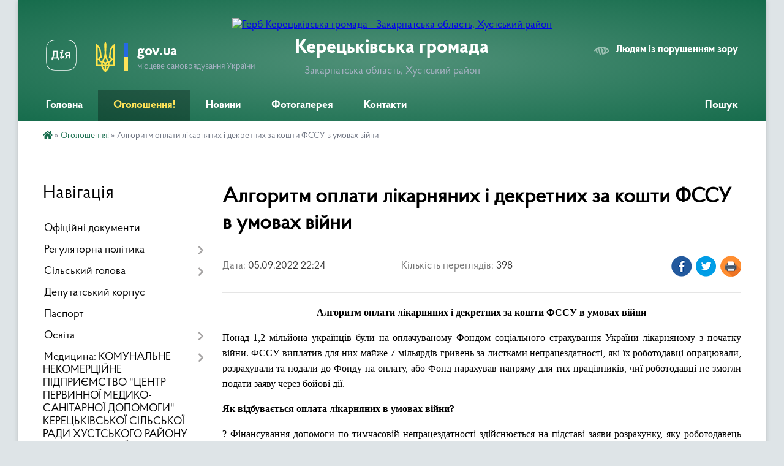

--- FILE ---
content_type: text/html; charset=UTF-8
request_url: https://kereckivska-gromada.gov.ua/news/1662405906/
body_size: 22080
content:
<!DOCTYPE html>
<html lang="uk">
<head>
	<!--[if IE]><meta http-equiv="X-UA-Compatible" content="IE=edge"><![endif]-->
	<meta charset="utf-8">
	<meta name="viewport" content="width=device-width, initial-scale=1">
	<!--[if IE]><script>
		document.createElement('header');
		document.createElement('nav');
		document.createElement('main');
		document.createElement('section');
		document.createElement('article');
		document.createElement('aside');
		document.createElement('footer');
		document.createElement('figure');
		document.createElement('figcaption');
	</script><![endif]-->
	<title>Алгоритм оплати лікарняних і декретних за кошти ФССУ в умовах війни | Керецьківська громада</title>
	<meta name="description" content="Алгоритм оплати лікарняних і декретних за кошти ФССУ в умовах війни. . Понад 1,2 мільйона українців були на оплачуваному Фондом соціального страхування України лікарняному з початку війни. ФССУ виплатив для них майже 7 мільярдів гривень за ">
	<meta name="keywords" content="Алгоритм, оплати, лікарняних, і, декретних, за, кошти, ФССУ, в, умовах, війни, |, Керецьківська, громада">

	
		<meta property="og:image" content="https://rada.info/upload/users_files/04351512/78b4283b1f9f68643350bb1781b98364.jpg">
	<meta property="og:image:width" content="307">
	<meta property="og:image:height" content="164">
			<meta property="og:title" content="Алгоритм оплати лікарняних і декретних за кошти ФССУ в умовах війни">
			<meta property="og:description" content="Алгоритм оплати лікарняних і декретних за кошти ФССУ в умовах війни">
			<meta property="og:type" content="article">
	<meta property="og:url" content="https://kereckivska-gromada.gov.ua/news/1662405906/">
		
		<link rel="apple-touch-icon" sizes="57x57" href="https://gromada.org.ua/apple-icon-57x57.png">
	<link rel="apple-touch-icon" sizes="60x60" href="https://gromada.org.ua/apple-icon-60x60.png">
	<link rel="apple-touch-icon" sizes="72x72" href="https://gromada.org.ua/apple-icon-72x72.png">
	<link rel="apple-touch-icon" sizes="76x76" href="https://gromada.org.ua/apple-icon-76x76.png">
	<link rel="apple-touch-icon" sizes="114x114" href="https://gromada.org.ua/apple-icon-114x114.png">
	<link rel="apple-touch-icon" sizes="120x120" href="https://gromada.org.ua/apple-icon-120x120.png">
	<link rel="apple-touch-icon" sizes="144x144" href="https://gromada.org.ua/apple-icon-144x144.png">
	<link rel="apple-touch-icon" sizes="152x152" href="https://gromada.org.ua/apple-icon-152x152.png">
	<link rel="apple-touch-icon" sizes="180x180" href="https://gromada.org.ua/apple-icon-180x180.png">
	<link rel="icon" type="image/png" sizes="192x192"  href="https://gromada.org.ua/android-icon-192x192.png">
	<link rel="icon" type="image/png" sizes="32x32" href="https://gromada.org.ua/favicon-32x32.png">
	<link rel="icon" type="image/png" sizes="96x96" href="https://gromada.org.ua/favicon-96x96.png">
	<link rel="icon" type="image/png" sizes="16x16" href="https://gromada.org.ua/favicon-16x16.png">
	<link rel="manifest" href="https://gromada.org.ua/manifest.json">
	<meta name="msapplication-TileColor" content="#ffffff">
	<meta name="msapplication-TileImage" content="https://gromada.org.ua/ms-icon-144x144.png">
	<meta name="theme-color" content="#ffffff">
	
	
		<meta name="robots" content="">
	
    <link rel="preload" href="https://cdnjs.cloudflare.com/ajax/libs/font-awesome/5.9.0/css/all.min.css" as="style">
	<link rel="stylesheet" href="https://cdnjs.cloudflare.com/ajax/libs/font-awesome/5.9.0/css/all.min.css" integrity="sha512-q3eWabyZPc1XTCmF+8/LuE1ozpg5xxn7iO89yfSOd5/oKvyqLngoNGsx8jq92Y8eXJ/IRxQbEC+FGSYxtk2oiw==" crossorigin="anonymous" referrerpolicy="no-referrer" />

    <link rel="preload" href="//gromada.org.ua/themes/km2/css/styles_vip.css?v=3.34" as="style">
	<link rel="stylesheet" href="//gromada.org.ua/themes/km2/css/styles_vip.css?v=3.34">
	<link rel="stylesheet" href="//gromada.org.ua/themes/km2/css/77182/theme_vip.css?v=1768912629">
	
		<!--[if lt IE 9]>
	<script src="https://oss.maxcdn.com/html5shiv/3.7.2/html5shiv.min.js"></script>
	<script src="https://oss.maxcdn.com/respond/1.4.2/respond.min.js"></script>
	<![endif]-->
	<!--[if gte IE 9]>
	<style type="text/css">
		.gradient { filter: none; }
	</style>
	<![endif]-->

</head>
<body class="">

	<a href="#top_menu" class="skip-link link" aria-label="Перейти до головного меню (Alt+1)" accesskey="1">Перейти до головного меню (Alt+1)</a>
	<a href="#left_menu" class="skip-link link" aria-label="Перейти до бічного меню (Alt+2)" accesskey="2">Перейти до бічного меню (Alt+2)</a>
    <a href="#main_content" class="skip-link link" aria-label="Перейти до головного вмісту (Alt+3)" accesskey="3">Перейти до текстового вмісту (Alt+3)</a>




	
	<div class="wrap">
		
		<header>
			<div class="header_wrap">
				<div class="logo">
					<a href="https://kereckivska-gromada.gov.ua/" id="logo" class="form_2">
						<img src="https://rada.info/upload/users_files/04351512/gerb/C-E.png" alt="Герб Керецьківська громада - Закарпатська область, Хустський район">
					</a>
				</div>
				<div class="title">
					<div class="slogan_1">Керецьківська громада</div>
					<div class="slogan_2">Закарпатська область, Хустський район</div>
				</div>
				<div class="gov_ua_block">
					<a class="diia" href="https://diia.gov.ua/" target="_blank" rel="nofollow" title="Державні послуги онлайн"><img src="//gromada.org.ua/themes/km2/img/diia.png" alt="Логотип Diia"></a>
					<img src="//gromada.org.ua/themes/km2/img/gerb.svg" class="gerb" alt="Герб України">
					<span class="devider"></span>
					<div class="title">
						<b>gov.ua</b>
						<span>місцеве самоврядування України</span>
					</div>
				</div>
								<div class="alt_link">
					<a href="#" rel="nofollow" title="Режим високої контастності" onclick="return set_special('4e2541d083764f683ea09bbe06d1731f8c033891');">Людям із порушенням зору</a>
				</div>
								
				<section class="top_nav">
					<nav class="main_menu" id="top_menu">
						<ul>
														<li class=" has-sub">
								<a href="https://kereckivska-gromada.gov.ua/main/"><span>Головна</span></a>
																<button onclick="return show_next_level(this);" aria-label="Показати підменю"></button>
																								<ul>
																		<li>
										<a href="https://kereckivska-gromada.gov.ua/istoriya-gromadi-09-12-17-11-03-2020/">Історія громади</a>
																													</li>
																										</ul>
															</li>
														<li class="active has-sub">
								<a href="https://kereckivska-gromada.gov.ua/ogoloshennya-20-24-52-10-03-2020/"><span>Оголошення!</span></a>
																<button onclick="return show_next_level(this);" aria-label="Показати підменю"></button>
																								<ul>
																		<li class="has-sub">
										<a href="https://kereckivska-gromada.gov.ua/ogoloshennya-konkurs-na-orendu-majna-komunalnoi-vlasnosti-20-28-35-10-03-2020/">Оголошення "конкурс на оренду майна комунальної власності"</a>
																				<button onclick="return show_next_level(this);" aria-label="Показати підменю"></button>
																														<ul>
																						<li>
												<a href="https://kereckivska-gromada.gov.ua/obgruntuvannya-tehnichnih-ta-yakisnih-harakteristik-predmeta-zakupivli-rozmiru-bjudzhetnogo-priznachennya-ochikuvanoi-vartosti-predmeta-zaku-17-13-39-28-04-2023/">Обґрунтування технічних та якісних характеристик предмета закупівлі, розміру бюджетного призначення, очікуваної вартості предмета закупівлі</a>
											</li>
																																</ul>
																			</li>
																		<li>
										<a href="https://kereckivska-gromada.gov.ua/pracya-nepovnolitnih-scho-neobhidno-znati-pri-vlashtuvanni-na-robotu-13-53-32-14-06-2023/">Праця неповнолітніх: що необхідно знати при влаштуванні на роботу</a>
																													</li>
																		<li>
										<a href="https://kereckivska-gromada.gov.ua/obgruntuvannya-zakupivli-dk-021620156091200006-gazove-palivo-prirodnij-gaz-na-pidstavi-punktu-6-punktu-13-osoblivostej-10-08-45-15-09-2023/">Обґрунтування закупівлі ДК 02162015609120000-6 Газове паливо (природний газ) на підставі пункту 6 пункту 13 Особливостей</a>
																													</li>
																		<li>
										<a href="https://kereckivska-gromada.gov.ua/ogoloshennya-11-10-53-30-05-2023/">Оголошення!</a>
																													</li>
																		<li>
										<a href="https://kereckivska-gromada.gov.ua/ogoloshennya-11-13-23-30-05-2023/">Оголошення!</a>
																													</li>
																										</ul>
															</li>
														<li class=" has-sub">
								<a href="https://kereckivska-gromada.gov.ua/news/"><span>Новини</span></a>
																<button onclick="return show_next_level(this);" aria-label="Показати підменю"></button>
																								<ul>
																		<li>
										<a href="https://kereckivska-gromada.gov.ua/istorichni-fakti-gromadi-13-45-29-10-03-2020/">Історичні факти громади</a>
																													</li>
																		<li>
										<a href="https://kereckivska-gromada.gov.ua/produkciya-yaka-pidpadae-pid-diju-tehnichnogo-reglamentu-zasobiv-individualnogo-zahistu-ta-tehnichnogo-reglamentu-liftiv-ta-komponentiv-bezp-14-02-59-14-06-2023/">Продукція, яка підпадає під дію Технічного регламенту засобів індивідуального захисту та Технічного регламенту ліфтів та компонентів безпеки для ліфтів</a>
																													</li>
																										</ul>
															</li>
														<li class="">
								<a href="https://kereckivska-gromada.gov.ua/photo/"><span>Фотогалерея</span></a>
																							</li>
														<li class="">
								<a href="https://kereckivska-gromada.gov.ua/feedback/"><span>Контакти</span></a>
																							</li>
																				</ul>
					</nav>
					&nbsp;
					<button class="menu-button" id="open-button"><i class="fas fa-bars"></i> Меню сайту</button>
					<a href="https://kereckivska-gromada.gov.ua/search/" rel="nofollow" class="search_button">Пошук</a>
				</section>
				
			</div>
		</header>
				
		<section class="bread_crumbs">
		<div xmlns:v="http://rdf.data-vocabulary.org/#"><a href="https://kereckivska-gromada.gov.ua/" title="Головна сторінка"><i class="fas fa-home"></i></a> &raquo; <a href="https://kereckivska-gromada.gov.ua/ogoloshennya-20-24-52-10-03-2020/" aria-current="page">Оголошення!</a>  &raquo; <span>Алгоритм оплати лікарняних і декретних за кошти ФССУ в умовах війни</span></div>
	</section>
	
	<section class="center_block">
		<div class="row">
			<div class="grid-25 fr">
				<aside>
				
									
										<div class="sidebar_title">Навігація</div>
										
					<nav class="sidebar_menu" id="left_menu">
						<ul>
														<li class="">
								<a href="https://kereckivska-gromada.gov.ua/docs/"><span>Офіційні документи</span></a>
																							</li>
														<li class=" has-sub">
								<a href="https://kereckivska-gromada.gov.ua/regulyatorna-politika-15-06-55-05-06-2020/"><span>Регуляторна політика</span></a>
																<button onclick="return show_next_level(this);" aria-label="Показати підменю"></button>
																								<ul>
																		<li class="">
										<a href="https://kereckivska-gromada.gov.ua/povidomlennya-pro-opriljudnennya-proektu-regulyatornogo-akturishennya-kereckivskoi-silskoi-radi-pro-vstanovlennya-stavok-zemelnogo-podatku-n-00-15-26-/"><span>ПОВІДОМЛЕННЯ ПРО ОПРИЛЮДНЕННЯ ПРОЕКТУ РЕГУЛЯТОРНОГО АКТУ-РІШЕННЯ КЕРЕЦЬКІВСЬКОЇ СІЛЬСЬКОЇ РАДИ  "ПРО ВСТАНОВЛЕННЯ СТАВОК ЗЕМЕЛЬНОГО ПОДАТКУ НА ТЕРИТОРІЇ КЕРЕЦЬКІВСЬКОЇ СІЛЬСЬКОЇ РАДИ НА 2022 РІК"</span></a>
																													</li>
																		<li class=" has-sub">
										<a href="https://kereckivska-gromada.gov.ua/pro-vstanovlennya-stavok-zemelnogo-podatku-na-2021-rik-16-04-37-05-06-2020/"><span>Про встановлення ставок земельного податку на 2021 рік</span></a>
																				<button onclick="return show_next_level(this);" aria-label="Показати підменю"></button>
																														<ul>
																						<li><a href="https://kereckivska-gromada.gov.ua/proekt-rishennya-pro-vstanovlennya-stavok-zemelnogo-podatku-na-teritorii-kereckivskoi-silskoi-radi-na-2021-rik-08-04-03-06-06-2020/"><span>Проєкт рішення "Про встановлення ставок земельного податку на території Керецьківської сільської ради на 2021 рік"</span></a></li>
																																</ul>
																			</li>
																		<li class=" has-sub">
										<a href="https://kereckivska-gromada.gov.ua/pro-vstanovlennya-stavok-edinogo-podatku-na-2021-rik-na-teritorii-kereckivskoi-silskoi-radi-16-05-35-05-06-2020/"><span>Про встановлення ставок єдиного податку на 2021 рік на території Керецьківської сільської ради</span></a>
																				<button onclick="return show_next_level(this);" aria-label="Показати підменю"></button>
																														<ul>
																						<li><a href="https://kereckivska-gromada.gov.ua/proekt-rishennya-pro-vstanovlennya-stavok-edinogo-podatku-na-teritorii-kereckivskoi-silskoi-radi-na-2021-rik-08-06-57-06-06-2020/"><span>Проєкт рішення" Про встановлення ставок єдиного податку на території Керецьківської сільської ради на 2021 рік"</span></a></li>
																																</ul>
																			</li>
																		<li class=" has-sub">
										<a href="https://kereckivska-gromada.gov.ua/pro-vstanovlennya-stavok-podatku-na-neruhome-majno-vidminne-vid-zemelnoi-dilyanki-16-06-31-05-06-2020/"><span>Про встановлення ставок податку на нерухоме майно відмінне від земельної ділянки</span></a>
																				<button onclick="return show_next_level(this);" aria-label="Показати підменю"></button>
																														<ul>
																						<li><a href="https://kereckivska-gromada.gov.ua/proekt-rishennya-pro-vstanovlennya-stavok-podatku-na-neruhome-majno-vidminne-vid-zemelnoi-dilyanki-na-teritorii-kereckivskoi-silskoi-radi-na-2021-rik-/"><span>Проєкт рішення про встановлення ставок податку на нерухоме майно відмінне від земельної ділянки на території Керецьківської сільської ради на 2021 рік</span></a></li>
																																</ul>
																			</li>
																		<li class="">
										<a href="https://kereckivska-gromada.gov.ua/informacijne-povidomlennya-pro-opriljudnennya-proektu-regulyatornogo-aktu-–rishennya-kereckivskoi-silskoi-radi-pro-vstanovlennya-rozmiriv--10-08-45-18/"><span>ІНФОРМАЦІЙНЕ ПОВІДОМЛЕННЯ ПРО ОПРИЛЮДНЕННЯ ПРОЕКТУ РЕГУЛЯТОРНОГО АКТУ –РІШЕННЯ  КЕРЕЦЬКІВСЬКОЇ СІЛЬСЬКОЇ РАДИ “ПРО ВСТАНОВЛЕННЯ РОЗМІРІВ СТАВОК ЄДИНОГО ПОДАТКУ ДЛЯ ФІЗИЧНИХ ОСІБ - ПІДПРИЄМЦІВ НА ТЕРИТОРІЇ КЕРЕЦЬКІВСЬКОЇ СІЛЬСЬКОЇ РАДИ”</span></a>
																													</li>
																		<li class="">
										<a href="https://kereckivska-gromada.gov.ua/informacijne-povidomlennya-pro-opriljudnennya-proektu-regulyatornogo-aktu-–rishennya-kereckivskoi-silskoi-radi-pro-vstanovlennya-stavok-ta-16-55-20-03/"><span>Інформаційне повідомлення про оприлюднення проекту регуляторного акту –рішення  Керецьківської сільської ради «Про встановлення ставок та пільг із сплати податку на нерухоме майно, відмінне від земельної ділянки на території Керецьківської сільської </span></a>
																													</li>
																										</ul>
															</li>
														<li class=" has-sub">
								<a href="https://kereckivska-gromada.gov.ua/silskij-golova-22-30-26-23-02-2020/"><span>Сільський голова</span></a>
																<button onclick="return show_next_level(this);" aria-label="Показати підменю"></button>
																								<ul>
																		<li class="">
										<a href="https://kereckivska-gromada.gov.ua/grafik-prijomu-gromadyan-14-48-39-16-03-2020/"><span>Графік прийому громадян</span></a>
																													</li>
																										</ul>
															</li>
														<li class="">
								<a href="https://kereckivska-gromada.gov.ua/deputatskij-korpus-22-43-12-23-02-2020/"><span>Депутатський корпус</span></a>
																							</li>
														<li class="">
								<a href="https://kereckivska-gromada.gov.ua/pasport-17-58-21-03-03-2020/"><span>Паспорт</span></a>
																							</li>
														<li class=" has-sub">
								<a href="https://kereckivska-gromada.gov.ua/osvita-17-46-14-03-03-2020/"><span>Освіта</span></a>
																<button onclick="return show_next_level(this);" aria-label="Показати підменю"></button>
																								<ul>
																		<li class="">
										<a href="https://kereckivska-gromada.gov.ua/​​​​​​​kereckivska-zosh-iiii-stupeniv-17-46-47-03-03-2020/"><span>Березниківський ЗЗСО І-ІІІ ступенів</span></a>
																													</li>
																		<li class="">
										<a href="https://kereckivska-gromada.gov.ua/bereznikivska-zosh-iiii-stupeniv-17-47-24-03-03-2020/"><span>Керецьківський ліцей</span></a>
																													</li>
																		<li class="">
										<a href="https://kereckivska-gromada.gov.ua/dnz-skerecki-17-48-45-03-03-2020/"><span>Керецьківський ЗДО</span></a>
																													</li>
																		<li class="">
										<a href="https://kereckivska-gromada.gov.ua/dnz-sberezniki-17-50-00-03-03-2020/"><span>Березниківський ЗДО</span></a>
																													</li>
																		<li class="">
										<a href="https://kereckivska-gromada.gov.ua/kereckivska-dityacha-shkola-mistectv-17-50-16-03-03-2020/"><span>Керецьківська дитяча школа мистецтв</span></a>
																													</li>
																		<li class="">
										<a href="https://kereckivska-gromada.gov.ua/kushnicka-zosh-iiii-stupeniv-00-46-47-18-01-2021/"><span>Кушницький ліцей</span></a>
																													</li>
																		<li class="">
										<a href="https://kereckivska-gromada.gov.ua/lisichivska-zosh-iiii-stupeniv-00-48-31-18-01-2021/"><span>Лисичівський ЗЗСО І-ІІІ  ступенів</span></a>
																													</li>
																		<li class="">
										<a href="https://kereckivska-gromada.gov.ua/dityacha-shkola-mistectv-s-kushnicya-00-49-22-18-01-2021/"><span>Дитяча школа мистецтв ім. О.Рішаві</span></a>
																													</li>
																		<li class="">
										<a href="https://kereckivska-gromada.gov.ua/dnz-s-kushnicya-i-00-50-06-18-01-2021/"><span>Кушницький ЗДО № 1</span></a>
																													</li>
																		<li class="">
										<a href="https://kereckivska-gromada.gov.ua/dnz-s-kushnicya-ii-00-50-44-18-01-2021/"><span>Кушницький ЗДО № 2</span></a>
																													</li>
																		<li class="">
										<a href="https://kereckivska-gromada.gov.ua/dnz-s-lisichovo-00-51-23-18-01-2021/"><span>Лисичівський ЗДО</span></a>
																													</li>
																										</ul>
															</li>
														<li class=" has-sub">
								<a href="https://kereckivska-gromada.gov.ua/medicina-17-51-24-03-03-2020/"><span>Медицина:  КОМУНАЛЬНЕ НЕКОМЕРЦІЙНЕ ПІДПРИЄМСТВО "ЦЕНТР ПЕРВИННОЇ МЕДИКО-САНІТАРНОЇ ДОПОМОГИ" КЕРЕЦЬКІВСЬКОЇ СІЛЬСЬКОЇ РАДИ ХУСТСЬКОГО РАЙОНУ ЗАКАРПАТСЬКОЇ ОБЛАСТІ</span></a>
																<button onclick="return show_next_level(this);" aria-label="Показати підменю"></button>
																								<ul>
																		<li class="">
										<a href="https://kereckivska-gromada.gov.ua/ambulatoriya-zagalnoi-praktiki-simejnoi-medicini-skerecki-17-52-54-03-03-2020/"><span>Амбулаторія загальної практики сімейної медицини с.Керецьки</span></a>
																													</li>
																		<li class="">
										<a href="https://kereckivska-gromada.gov.ua/ambulatoriya-zagalnoi-praktiki-simejnoi-medicini-sberezniki-17-53-23-03-03-2020/"><span>Амбулаторія загальної практики сімейної медицини с.Березники</span></a>
																													</li>
																		<li class="">
										<a href="https://kereckivska-gromada.gov.ua/ambulatoriya-zagalnoi-praktiki-simejnoi-medicini-skushnicya-00-45-17-18-01-2021/"><span>Амбулаторія загальної практики сімейної медицини с.Кушниця</span></a>
																													</li>
																		<li class="">
										<a href="https://kereckivska-gromada.gov.ua/ambulatoriya-zagalnoi-praktiki-simejnoi-medicini-s-lisichovo-08-54-23-08-09-2022/"><span>Амбулаторія загальної практики сімейної медицини с. Лисичово</span></a>
																													</li>
																										</ul>
															</li>
														<li class=" has-sub">
								<a href="https://kereckivska-gromada.gov.ua/kultura-17-54-00-03-03-2020/"><span>Культура</span></a>
																<button onclick="return show_next_level(this);" aria-label="Показати підменю"></button>
																								<ul>
																		<li class="">
										<a href="https://kereckivska-gromada.gov.ua/budinok-kulturi-slisichovo-00-43-25-18-01-2021/"><span>Будинок культури с.Лисичово</span></a>
																													</li>
																		<li class="">
										<a href="https://kereckivska-gromada.gov.ua/bibliotekafiliya-s-kerecki-15-33-29-18-08-2025/"><span>Бібліотека-філія с. Керецьки</span></a>
																													</li>
																										</ul>
															</li>
														<li class="">
								<a href="https://kereckivska-gromada.gov.ua/oficijni-dokumenti-11-55-06-10-03-2020/"><span>Документи</span></a>
																							</li>
														<li class=" has-sub">
								<a href="https://kereckivska-gromada.gov.ua/vikonavchij-komitet-12-04-51-10-03-2020/"><span>Виконавчий комітет</span></a>
																<button onclick="return show_next_level(this);" aria-label="Показати підменю"></button>
																								<ul>
																		<li class="">
										<a href="https://kereckivska-gromada.gov.ua/personalnij-sklad-vikonavchogo-komitetu-15-51-15-11-03-2020/"><span>Персональний склад виконавчого комітету</span></a>
																													</li>
																										</ul>
															</li>
														<li class=" has-sub">
								<a href="https://kereckivska-gromada.gov.ua/pracivniki-gromadi-12-06-16-10-03-2020/"><span>Працівники громади</span></a>
																<button onclick="return show_next_level(this);" aria-label="Показати підменю"></button>
																								<ul>
																		<li class="">
										<a href="https://kereckivska-gromada.gov.ua/shtatnij-rozpis-22-03-55-16-11-2020/"><span>Штатний розпис</span></a>
																													</li>
																										</ul>
															</li>
														<li class="">
								<a href="https://kereckivska-gromada.gov.ua/finansovij-viddil-kereckivskoi-silskoi-radi-hustskogo-rajonu-zakarpatskoi-oblasti-18-06-45-10-12-2021/"><span>Бюджет громади</span></a>
																							</li>
														<li class="">
								<a href="https://kereckivska-gromada.gov.ua/sluzhba-u-spravah-ditej-00-55-34-10-02-2022/"><span>Служба у справах дітей</span></a>
																							</li>
														<li class=" has-sub">
								<a href="https://kereckivska-gromada.gov.ua/centr-nadannya-administrativnih-poslug-kereckivskoi-silskoi-radi-hustskogo-rajonu-zakarpatskoi-oblasti-14-31-48-13-05-2021/"><span>Центр надання адміністративних послуг Керецьківської сільської ради Хустського району Закарпатської області</span></a>
																<button onclick="return show_next_level(this);" aria-label="Показати підменю"></button>
																								<ul>
																		<li class=" has-sub">
										<a href="https://kereckivska-gromada.gov.ua/zvitnist-centru-13-06-45-22-01-2022/"><span>ЗВІТНІСТЬ ЦЕНТРУ</span></a>
																				<button onclick="return show_next_level(this);" aria-label="Показати підменю"></button>
																														<ul>
																						<li><a href="https://kereckivska-gromada.gov.ua/reestr-galuzevih-mizhgaluzevih-teritorialnih-ugod-kolektivnih-dogovoriv-zmin-i-dopovnen-do-nih-13-05-42-11-03-2022/"><span>Реєстр галузевих (міжгалузевих), територіальних угод, колективних договорів, змін і доповнень до них.</span></a></li>
																																</ul>
																			</li>
																		<li class=" has-sub">
										<a href="https://kereckivska-gromada.gov.ua/novini-21-31-41-10-11-2021/"><span>НОВИНИ</span></a>
																				<button onclick="return show_next_level(this);" aria-label="Показати підменю"></button>
																														<ul>
																						<li><a href="https://kereckivska-gromada.gov.ua/platforma-diya-centriv-14-41-18-22-01-2022/"><span>Платформа Дія Центрів</span></a></li>
																																</ul>
																			</li>
																		<li class="">
										<a href="https://kereckivska-gromada.gov.ua/informacijni-kartki-21-35-50-10-11-2021/"><span>ІНФОРМАЦІЙНІ КАРТКИ</span></a>
																													</li>
																		<li class="">
										<a href="https://kereckivska-gromada.gov.ua/normativno-pravova-baza-21-37-22-10-11-2021/"><span>НОРМАТИВНО - ПРАВОВА БАЗА</span></a>
																													</li>
																		<li class="">
										<a href="https://kereckivska-gromada.gov.ua/ogoloshennya-21-38-00-10-11-2021/"><span>ОГОЛОШЕННЯ</span></a>
																													</li>
																		<li class="">
										<a href="https://kereckivska-gromada.gov.ua/grafik-roboti-20-50-15-04-12-2021/"><span>Графік роботи</span></a>
																													</li>
																		<li class="">
										<a href="https://kereckivska-gromada.gov.ua/gid-z-derzhavnih-poslug-11-47-08-14-12-2021/"><span>ГІД З ДЕРЖАВНИХ ПОСЛУГ</span></a>
																													</li>
																		<li class="">
										<a href="https://kereckivska-gromada.gov.ua/reestr-galuzevih-mizhgaluzevih-teritorialnih-ugod-kolektivnih-dogovoriv-zmin-i-dopovnen-do-nih-13-08-45-11-03-2022/"><span>Реєстр галузевих (міжгалузевих), територіальних угод, колективних договорів, змін і доповнень до них.</span></a>
																													</li>
																		<li class="">
										<a href="https://kereckivska-gromada.gov.ua/perelik-poslug-centru-nadannya-administrativnih-poslug-21-24-27-11-11-2021/"><span>ПЕРЕЛІК ПОСЛУГ ЦЕНТРУ НАДАННЯ АДМІНІСТРАТИВНИХ ПОСЛУГ</span></a>
																													</li>
																										</ul>
															</li>
														<li class="">
								<a href="https://kereckivska-gromada.gov.ua/derzhavni-zakupivli-23-00-04-01-11-2021/"><span>Державні закупівлі</span></a>
																							</li>
														<li class=" has-sub">
								<a href="https://kereckivska-gromada.gov.ua/viddil-osviti-molodi-ta-sportu-kulturi-ta-turizmu-kereckivskoi-silskoi-radi-20-18-06-24-02-2021/"><span>Відділ освіти, молоді та спорту, культури та туризму Керецьківської сільської ради</span></a>
																<button onclick="return show_next_level(this);" aria-label="Показати підменю"></button>
																								<ul>
																		<li class="">
										<a href="https://kereckivska-gromada.gov.ua/ogoloshennya-16-28-20-24-03-2022/"><span>Оголошення!</span></a>
																													</li>
																		<li class="">
										<a href="https://kereckivska-gromada.gov.ua/dokumenti-22-12-20-24-02-2021/"><span>Документи</span></a>
																													</li>
																		<li class="">
										<a href="https://kereckivska-gromada.gov.ua/zakupivli-11-35-56-17-01-2022/"><span>Закупівлі</span></a>
																													</li>
																										</ul>
															</li>
														<li class=" has-sub">
								<a href="https://kereckivska-gromada.gov.ua/viddil-z-pitan-socialnogo-zahistu-naselennya-kereckivskoi-silskoi-radi-10-06-44-16-03-2021/"><span>Відділ з питань соціального захисту населення Керецьківської сільської ради</span></a>
																<button onclick="return show_next_level(this);" aria-label="Показати підменю"></button>
																								<ul>
																		<li class="">
										<a href="https://kereckivska-gromada.gov.ua/kolektivni-dogovori-00-18-42-18-03-2022/"><span>Колективні договори</span></a>
																													</li>
																										</ul>
															</li>
														<li class="">
								<a href="https://kereckivska-gromada.gov.ua/investicijnij-pasport-13-04-58-18-07-2025/"><span>Інвестиційний паспорт</span></a>
																							</li>
														<li class=" has-sub">
								<a href="https://kereckivska-gromada.gov.ua/protidiya-domashnomu-nasilstvu-14-41-12-08-12-2023/"><span>Протидія домашньому насильству</span></a>
																<button onclick="return show_next_level(this);" aria-label="Показати підменю"></button>
																								<ul>
																		<li class="">
										<a href="https://kereckivska-gromada.gov.ua/normativnopravova-baza-14-44-03-08-12-2023/"><span>Нормативно-правова база</span></a>
																													</li>
																		<li class="">
										<a href="https://kereckivska-gromada.gov.ua/novini-14-44-24-08-12-2023/"><span>Новини</span></a>
																													</li>
																										</ul>
															</li>
														<li class="">
								<a href="https://kereckivska-gromada.gov.ua/finansovij-viddil-09-39-20-26-09-2025/"><span>Фінансовий відділ</span></a>
																							</li>
														<li class=" has-sub">
								<a href="https://kereckivska-gromada.gov.ua/zvernennya-gromadyan-09-37-19-18-09-2025/"><span>Звернення громадян</span></a>
																<button onclick="return show_next_level(this);" aria-label="Показати підменю"></button>
																								<ul>
																		<li class="">
										<a href="https://kereckivska-gromada.gov.ua/zrazok-zayav-16-13-40-18-09-2025/"><span>Зразок ЗАЯВ</span></a>
																													</li>
																		<li class="">
										<a href="https://kereckivska-gromada.gov.ua/zakonodavcha-baza-15-06-44-18-09-2025/"><span>Законодавча база</span></a>
																													</li>
																		<li class="">
										<a href="https://kereckivska-gromada.gov.ua/poryadok-prijomu-zvernen-gromadyan-15-15-58-18-09-2025/"><span>Порядок приймання звернень громадян</span></a>
																													</li>
																										</ul>
															</li>
														<li class="">
								<a href="https://kereckivska-gromada.gov.ua/bezbarernist-16-46-26-30-06-2025/"><span>Безбар'єрність</span></a>
																							</li>
													</ul>
						
												
					</nav>

											<div class="sidebar_title">Публічні закупівлі</div>	
<div class="petition_block">

		<p><a href="https://kereckivska-gromada.gov.ua/prozorro/" title="Публічні закупівлі Прозорро"><img src="//gromada.org.ua/themes/km2/img/prozorro_logo.png?v=2025" alt="Prozorro"></a></p>
	
		<p><a href="https://kereckivska-gromada.gov.ua/openbudget/" title="Відкритий бюджет"><img src="//gromada.org.ua/themes/km2/img/openbudget_logo.png?v=2025" alt="OpenBudget"></a></p>
	
	
</div>									
											<div class="sidebar_title">Особистий кабінет користувача</div>

<div class="petition_block">

		<div class="alert alert-warning">
		Ви не авторизовані. Для того, щоб мати змогу створювати або підтримувати петиції<br>
		<a href="#auth_petition" class="open-popup add_petition btn btn-yellow btn-small btn-block" style="margin-top: 10px;"><i class="fa fa-user"></i> авторизуйтесь</a>
	</div>
		
			<h2 style="margin: 30px 0;">Система петицій</h2>
		
					<div class="none_petition">Немає петицій, за які можна голосувати</div>
						
		
	
</div>
					
					
					
											<div class="sidebar_title">Звернення до посадовця</div>

<div class="appeals_block">

	
		
		<div class="row sidebar_persons">
						<div class="grid-30">
				<div class="one_sidebar_person">
					<div class="img"><a href="https://kereckivska-gromada.gov.ua/persons/445/"><img src="https://rada.info/upload/users_files/04351512/deputats/IAEA.jpg" alt="Мушка Михайло Михайлович"></a></div>
					<div class="title"><a href="https://kereckivska-gromada.gov.ua/persons/445/">Мушка Михайло Михайлович</a></div>
				</div>
			</div>
						<div class="clearfix"></div>
		</div>

						
				<p class="center appeal_cabinet"><a href="#auth_person" class="alert-link open-popup"><i class="fas fa-unlock-alt"></i> Кабінет посадової особи</a></p>
			
	
</div>					
										<div id="banner_block">

						<p><a rel="nofollow" href="https://guide.diia.gov.ua/"><img alt="Фото без опису"  src="https://rada.info/upload/users_files/04351512/d76d11fcd4d3e035765e54fe73a677b6.jpg" style="width: 1024px; height: 680px;" /></a></p>

<p><a rel="nofollow" href="https://www.president.gov.ua/"><img alt="Фото без опису"  src="https://rada.info/upload/users_files/04351512/706c436d048b169371f7e2279b125849.png" style="width: 262px; height: 63px;" /></a></p>

<p><a rel="nofollow" href="https://www.rada.gov.ua/"><img alt="Фото без опису"  src="https://rada.info/upload/users_files/04351512/7318f86b79236a45bd51b4bc203c0117.png" style="width: 2560px; height: 1260px;" /></a><a rel="nofollow" href="https://www.kmu.gov.ua/"><img alt="Фото без опису"  src="https://rada.info/upload/users_files/04351512/138320c674022249cea012610776075e.png" style="width: 262px; height: 63px;" /></a></p>

<p><a rel="nofollow" href="https://czo.gov.ua"><img alt="Фото без опису"  src="https://rada.info/upload/users_files/04351512/78483fd2c26d0265d3f4b87e166e157e.jpeg" style="width: 1400px; height: 425px;" /></a><a rel="nofollow" href="https://atu.net.ua/"><img alt="амму" src="https://bilkigr.gov.ua/wp-content/uploads/sites/25/2021/04/ammu.png" /></a></p>

<p><a rel="nofollow" href="https://u24.gov.ua/uk/dronation"><img alt="Фото без опису"  src="https://rada.info/upload/users_files/04351512/a3e5ed16bbd85b36ddc7b45fe93d9be9.jpg" style="width: 596px; height: 838px;" /></a></p>
						<div class="clearfix"></div>

						
						<div class="clearfix"></div>

					</div>
				
				</aside>
			</div>
			<div class="grid-75">

				<main id="main_content">

																		<h1>Алгоритм оплати лікарняних і декретних за кошти ФССУ в умовах війни</h1>


<div class="row ">
	<div class="grid-30 one_news_date">
		Дата: <span>05.09.2022 22:24</span>
	</div>
	<div class="grid-30 one_news_count">
		Кількість переглядів: <span>398</span>
	</div>
		<div class="grid-30 one_news_socials">
		<button class="social_share" data-type="fb"><img src="//gromada.org.ua/themes/km2/img/share/fb.png" alt="Іконка Фейсбук"></button>
		<button class="social_share" data-type="tw"><img src="//gromada.org.ua/themes/km2/img/share/tw.png" alt="Іконка Твітер"></button>
		<button class="print_btn" onclick="window.print();"><img src="//gromada.org.ua/themes/km2/img/share/print.png" alt="Іконка принтера"></button>
	</div>
		<div class="clearfix"></div>
</div>

<hr>

<p class="docData;DOCY;v5;26510;[base64]/BEAEMARGBDUENwQ0BDAEQgQ9BD4EQQRCBFYELAAgAE8EOgRWBCAAVwRFBCAAQAQ+BDEEPgRCBD4ENAQwBDIERgRWBCAAPgQ/[base64]/[base64]/[base64]/[base64]/BD4ENAQwBFQEIAA0BD4EIAAkBD4EPQQ0BEMEIAA3BDAEIAAyBFYENAQ/[base64]/[base64]/BEAEMARGBE4EMgQwBEIEOAQgADIEMARIBCAAOwRWBDoEMARABD0ETwQ9BDgEOQQgAFYEIAA/[base64]/[base64]/[base64]/[base64]/BEAEPgQgAEYENQQgAD0EMAQ0BFYEOQQ0BDUEIAA/BD4EMgRWBDQEPgQ8BDsENQQ9BD0ETwQgADIEVgQ0BCAARQAtAGgAZQBhAGwAdABoACkALAAgAFYEIAA3BDAEIAA9BDgEPAQgADAEMgRCBD4EPAQwBEIEOARHBD0EPgQgAEEERAQ+BEAEPARDBFQEQgRMBEEETwQgADUELQA7BFYEOgQwBEAEPQRPBD0EOAQ5BCwAIAA/BD4EQgRABFYEMQQ9BD4EIAA/BD4EMgRWBDQEPgQ8BDgEQgQ4BCAAPwRABD4EIABGBDUEIABABD4EMQQ+BEIEPgQ0BDAEMgRGBE8EIAAxBEMENARMBC0ATwQ6BDgEPAQgADcEQARDBEcEPQQ4BDwEIAA+BDEEPgQ8BCAAQQQ/[base64]/BEAEMARGBFYEMgQ9BDgEOgQgADwEPgQ2BDUEIAAyBD8ENQQyBD0EOARCBDgEQQRMBCAAQwQgAD0EMARPBDIEPQQ+BEEEQgRWBCAANQQtADsEVgQ6BDAEQAQ9BE8EPQQ+BDMEPgQsACAAMAQyBEIEPgRABDgENwRDBDIEMAQyBEgEOARBBEwEIAA9BDAEIAAyBDUEMQQ/[base64]/[base64]/[base64]/BD4EPAQ+BDMEOAQgAEIEVgQ7BEwEOgQ4BCAAPwRWBEEEOwRPBCAANwQwBDIENQRABEgENQQ9BD0ETwQgADIEOAQ3BD0EMARHBDUEPQQ+BDMEPgQgAEMEIAA9BEwEPgQ8BEMEIAA/[base64]/[base64]/[base64]/[base64]/[base64]/[base64]/BD4EPAQ+BDMEOAQuACAAIgQ+BDYEIAA/[base64]/[base64]/[base64]/[base64]/[base64]/BEAEPgQgAD0EMAQ/[base64]/[base64]/BDsEMARCBDgEQgRMBCAANAQ+BD8EPgQ8BD4EMwRDBCAANwQwBEEEQgRABDAERQQ+BDIEMAQ9BFYEOQQgAD4EQQQ+BDEEVgQgAEMEIAA9BDAEOQQxBDsEOAQ2BEcEOAQ5BCAAPwRWBEEEOwRPBCAANAQ9BE8EIAA/[base64]/[base64]/AwAAANwAAAAAAQABBhIAAAACBQAAAAADBQAAAAAEBQAAAAAFAQEGAQAHAQAIAQAJBhsAAAAKBaCGAQALAQEcAQAMBQAAAAAdAQANBQAAAAAOBggAAAAAAQEBA////[base64]////GQEBGwZ9AAAAABQAAAAAAwAAAAEFAAAAAAIF5kQAAAMBAAEUAAAAAAMAAAABBQAAAAACBeZEAAADAQACFAAAAAADAAAAAQUAAAAAAgXmRAAAAwEAAxQAAAAAAwAAAAEFAAAAAAIF5kQAAAMBAAsUAAAAAAMAAAABBQAAAAACBeZEAAADAQA=" style="border:none; text-align:center; margin-top:0pt; margin-bottom:11.999990551181103pt"><span style="font-size:12pt"><span style="font-family:'Times New Roman'"><span style="color:#000000"><b>Алгоритм оплати лікарняних і декретних за кошти ФССУ в умовах війни</b></span></span></span></p>

<p style="border:none; text-align:justify; margin-top:0pt; margin-bottom:11.999990551181103pt"><span style="font-size:12pt"><span style="font-family:'Times New Roman'"><span style="color:#000000">Понад 1,2 мільйона українців були на оплачуваному Фондом соціального страхування України лікарняному з початку війни. ФССУ виплатив для них майже 7 мільярдів гривень за листками непрацездатності, які їх роботодавці опрацювали, розрахували та подали до Фонду на оплату, або Фонд нарахував напряму для тих працівників, чиї роботодавці не змогли подати заяву через бойові дії. </span></span></span></p>

<p style="border:none; text-align:justify; margin-top:0pt; margin-bottom:11.999990551181103pt"><span style="font-size:12pt"><span style="font-family:'Times New Roman'"><span style="color:#000000"><b>Як відбувається оплата лікарняних в умовах війни?</b></span></span></span></p>

<p style="border:none; text-align:justify; margin-top:0pt; margin-bottom:11.999990551181103pt"><span style="font-size:12pt"><span style="font-family:'Times New Roman'"><span style="color:#000000">? Фінансування допомоги по тимчасовій непрацездатності здійснюється на підставі заяви-розрахунку, яку роботодавець оформлює та подає до Фонду за відповідним лікарняним. </span></span></span></p>

<p style="border:none; text-align:justify; margin-top:0pt; margin-bottom:11.999990551181103pt"><span style="font-size:12pt"><span style="font-family:'Times New Roman'"><span style="color:#000000">? Якщо ж роботодавець не має можливості опрацювати ваш лікарняний і подати його до Фонду на оплату через бойові дії, неможливість гарантувати виплату працівнику отриманих від Фонду коштів тощо, отримати виплати можна напряму. Для цього працівник має особисто або через законного представника звернутись у відділення ФССУ за місцем обліку як ВПО або реєстрації &ndash; наші фахівці нарахують допомогу без залучення роботодавця, а кошти надійдуть на вашу особисту банківську картку.</span></span></span></p>

<p style="border:none; text-align:justify; margin-top:0pt; margin-bottom:11.999990551181103pt"><span style="font-size:12pt"><span style="font-family:'Times New Roman'"><span style="color:#000000">? А в загальних випадках саме від дати отримання Фондом заяви від роботодавця (а не дати створення е-лікарняного) залежить час отримання допомоги.</span></span></span></p>

<p style="border:none; text-align:justify; margin-top:0pt; margin-bottom:11.999990551181103pt"><span style="font-size:12pt"><span style="font-family:'Times New Roman'"><span style="color:#000000">? Тож після того, як лікар створить вам медичний висновок про тимчасову непрацездатність (про це надійде повідомлення від E-health), і за ним автоматично сформується е-лікарняний, потрібно повідомити про це роботодавця будь-яким зручним обом способом &ndash; наприклад, телефоном.</span></span></span></p>

<p style="border:none; text-align:justify; margin-top:0pt; margin-bottom:11.999990551181103pt"><span style="font-size:12pt"><span style="font-family:'Times New Roman'"><span style="color:#000000">? Свідченням того, що електронний лікарняний успішно сформувався, є його наявність в особистому кабінеті застрахованої особи на вебпорталі Пенсійного фонду. За потреби працівник може впевнитись у наявності е-лікарняного, авторизувавшись на вебпорталі за допомогою електронного підпису або BankId.</span></span></span></p>

<p style="border:none; text-align:justify; margin-top:0pt; margin-bottom:11.999990551181103pt"><span style="font-size:12pt"><span style="font-family:'Times New Roman'"><span style="color:#000000">? Також про створення е-лікарняного повідомить Пенсійний фонд за допомогою </span></span></span><span style="font-size:12pt"><span style="font-family:'Times New Roman'"><span style="color:#000000">SMS</span></span></span><span style="font-size:12pt"><span style="font-family:'Times New Roman'"><span style="color:#000000"> &ndash; у пов</span></span></span><span style="font-size:12pt"><span style="font-family:'Times New Roman'"><span style="color:#000000">ідомленні буде вказано номер е-лікарняного і період його дії. Однак таке </span></span></span><span style="font-size:12pt"><span style="font-family:'Times New Roman'"><span style="color:#000000">SMS</span></span></span><span style="font-size:12pt"><span style="font-family:'Times New Roman'"><span style="color:#000000"> надійде, лише якщо застрахована особа попередньо зареєструвалась на порталі та у налаштуваннях надала згоду на дистанційне інформування.</span></span></span></p>

<p style="border:none; text-align:justify; margin-top:0pt; margin-bottom:11.999990551181103pt"><span style="font-size:12pt"><span style="font-family:'Times New Roman'"><span style="color:#000000">? Роботодавець (а також усі роботодавці за сумісництвом) будуть бачити ваш е-лікарняний в своїх кабінетах страхувальників з дня його відкриття, але почнуть призначення допомоги тільки після завершення визначеного у ньому періоду непрацездатності і сплину строку, у який лікарі можуть внести зміни &ndash; тобто на 8-й день після дати закриття (або дати відкриття для лікарняних по вагітності).</span></span></span></p>

<p style="border:none; text-align:justify; margin-top:0pt; margin-bottom:11.999990551181103pt"><span style="font-size:12pt"><span style="font-family:'Times New Roman'"><span style="color:#000000">? Коли е-лікарняний змінить с</span></span></span><span style="font-size:12pt"><span style="font-family:'Times New Roman'"><span style="color:#000000">вій статус на &laquo;готово до сплати&raquo;, роботодавець розпочне процедуру призначення за ним допомоги &ndash; спочатку електронний документ передадуть на розгляд Комісії (уповноваженого) із соціального страхування підприємства для прийняття рішення щодо надання матеріального забезпечення. Строк розгляду документів і прийняття такого рішення &ndash; 10 календарних днів з дати видачі е-лікарняного (датою видачі вважається восьмий день після дати закриття е-лікарняного, а для лікарняних по вагітності та пологах &ndash; восьмий день з дати відкриття).</span></span></span></p>

<p style="border:none; text-align:justify; margin-top:0pt; margin-bottom:11.999990551181103pt"><span style="font-size:12pt"><span style="font-family:'Times New Roman'"><span style="color:#000000">? Далі бухгалтерія розрахує суму матеріального забезпечення, сформує за е-лікарняним заяву-розрахунок і передасть її до ФССУ на оплату. На цей етап відведено не більш ніж 5 робочих днів. Ми радимо подавати заяви-розрахунки в електронному вигляді за допомогою спеціалізованого програмного забезпечення (зверніть увагу, заяву-розрахунок не можна подати через відповідний інтерфейс на вебпорталі Пенсійного фонду, наразі він не має функціональної реалізації).</span></span></span></p>

<p style="border:none; text-align:justify; margin-top:0pt; margin-bottom:11.999990551181103pt"><span style="font-size:12pt"><span style="font-family:'Times New Roman'"><span style="color:#000000">? Пам&rsquo;ятаємо, що саме дата отримання Фондом заяви-розрахунку вплине на час фінансування допомоги. Тож працівникам варто не втрачати зв&rsquo;язок зі своїм роботодавцем і цікавитись станом подання заяви.</span></span></span></p>

<p style="border:none; text-align:justify; margin-top:0pt; margin-bottom:11.999990551181103pt"><span style="font-size:12pt"><span style="font-family:'Times New Roman'"><span style="color:#000000">? Після того, як заяву подано, слідкувати за оплатою лікарняних можна онлайн у телеграм-каналі ФССУ: </span></span></span><a href="http://vlada.pp.ua/goto/aHR0cHM6Ly90Lm1lL3NvY2lhbGZ1bmQ=/" target="_blank" rel="nofollow" title=""><span style="font-size:12pt"><span style="font-family:'Times New Roman'"><span style="color:#000080"><u>https://t.me/socialfund</u></span></span></span></a><span style="font-size:12pt"><span style="font-family:'Times New Roman'"><span style="color:#000000">. </span></span></span></p>

<p style="border:none; text-align:justify; margin-top:0pt; margin-bottom:11.999990551181103pt"><span style="font-size:12pt"><span style="font-family:'Times New Roman'"><span style="color:#000000">? Аби орієнтуватись у щоденній звітності Фонду потрібно знати точну дату, коли заяву-розрахунок за вашим лікарняним було прийнято на фінансування. Її можна уточнити безпосередньо в роботодавця, або у відділенні Фонду, де його зареєстровано. Контакти: </span></span></span><a href="https://docs.google.com/document/d/1WOc3xhgnrqRwYaoLd3AT1m1jKsY-rLrFSGaHv9z4Gn4" title=""><span style="font-size:12pt"><span style="font-family:'Times New Roman'"><span style="color:#000080"><u>https://docs.google.com/document/d/1WOc3xhgnrqRwYaoLd3AT1m1jKsY-rLrFSGaHv9z4Gn4</u></span></span></span></a><span style="font-size:12pt"><span style="font-family:'Times New Roman'"><span style="color:#000000"> (необхідно назвати свій ідентифікаційний код). </span></span></span></p>

<p style="border:none; text-align:justify; margin-top:0pt; margin-bottom:11.999990551181103pt"><span style="font-size:12pt"><span style="font-family:'Times New Roman'"><span style="color:#000000">? Для відстеження фінансування Фонд щоденно публікує у каналі </span></span></span><a href="http://vlada.pp.ua/goto/aHR0cHM6Ly90Lm1lL3NvY2lhbGZ1bmQ=/" target="_blank" rel="nofollow" title=""><span style="font-size:12pt"><span style="font-family:'Times New Roman'"><span style="color:#000080"><u>https://t.me/socialfund</u></span></span></span></a><span style="font-size:12pt"><span style="font-family:'Times New Roman'"><span style="color:#000000"> декілька видів звітності: за тегом #фінансування_оперативно &ndash; відомості про направлені кошти (пройде ще декілька банківських днів, доки регіональні управління направлять виділені кошти на рахунки роботодавців). За тегом #фінансування_страхувальників надається інформація про вже направлені на рахунки роботодавців кошти &ndash; зазвичай кошти за заявами за вказані дати вже надійшли на рахунок роботодавця, однак під час війни перерахування може зайняти певний час. Окремо можна слідкувати за різними видами виплат &ndash; для цього введено теги #фінансування_лікарняні і #фінансування_декретні.</span></span></span></p>

<p style="border:none; text-align:justify; margin-top:0pt; margin-bottom:11.999990551181103pt"><span style="font-size:12pt"><span style="font-family:'Times New Roman'"><span style="color:#000000">? Роботодавець виплатить допомогу застрахованій особі у найближчий після дня призначення допомоги строк, установлений для виплати заробітної плати, або одразу після надходження коштів від Фонду.</span></span></span></p>

<p style="border:none; text-align:justify; margin-top:0pt; margin-bottom:0pt"><span style="line-height:114%">&nbsp;</span></p>

<p style="border:none; text-align:right; margin-top:0pt; margin-bottom:0pt"><span style="line-height:114%">&nbsp;<span style="font-size:12pt"><span style="font-family:'Times New Roman'"><span style="color:#000000"><b>В.о. начальника Хустського відділення </b></span></span></span></span></p>

<p style="border:none; text-align:right; margin-top:0pt; margin-bottom:0pt"><span style="line-height:114%"><span style="font-size:12pt"><span style="font-family:'Times New Roman'"><span style="color:#000000"><b>управління виконавчої дирекції Фонду соціального страхування</b></span></span></span></span></p>

<p style="border:none; text-align:right; margin-top:0pt; margin-bottom:0pt"><span style="line-height:114%"><span style="font-size:12pt"><span style="font-family:'Times New Roman'"><span style="color:#000000"><b>в Закарпатській області</b></span></span></span></span></p>

<p style="border:none; text-align:right; margin-top:0pt; margin-bottom:0pt"><span style="line-height:114%"><span style="font-size:12pt"><span style="font-family:'Times New Roman'"><span style="color:#000000"><b>С. Андрейко</b></span></span></span></span></p>

<p style="border:none; text-align:right; margin-top:0pt; margin-bottom:0pt"><span style="line-height:114%"><span style="font-size:12pt"><span style="font-family:'Times New Roman'"><span style="color:#000000"><b><img alt="Фото без опису"  alt="" src="https://rada.info/upload/users_files/04351512/78b4283b1f9f68643350bb1781b98364.jpg" style="width: 307px; height: 164px;" /></b></span></span></span></span></p>
<div class="clearfix"></div>

<hr>



<p><a href="https://kereckivska-gromada.gov.ua/ogoloshennya-20-24-52-10-03-2020/" class="btn btn-grey">&laquo; повернутися</a></p>											
				</main>
				
			</div>
			<div class="clearfix"></div>
		</div>
	</section>
	
	
	<footer>
		
		<div class="row">
			<div class="grid-40 socials">
				<p>
					<a href="https://gromada.org.ua/rss/77182/" rel="nofollow" target="_blank" title="RSS-стрічка новин"><i class="fas fa-rss"></i></a>
										<a href="https://kereckivska-gromada.gov.ua/feedback/#chat_bot" title="Наша громада в смартфоні"><i class="fas fa-robot"></i></a>
																				<a href="https://www.facebook.com/102981815120461" rel="nofollow" target="_blank" title="Сторінка у Фейсбук"><i class="fab fa-facebook-f"></i></a>					<a href="https://www.youtube.com/channel/UCxFDpLrtFGK4EL9aY7MOZCw" rel="nofollow" target="_blank" title="Канал Youtube"><i class="fab fa-youtube"></i></a>										<a href="https://kereckivska-gromada.gov.ua/sitemap/" title="Мапа сайту"><i class="fas fa-sitemap"></i></a>
				</p>
				<p class="copyright">Керецьківська громада - 2020-2026 &copy; Весь контент доступний за ліцензією <a href="https://creativecommons.org/licenses/by/4.0/deed.uk" target="_blank" rel="nofollow">Creative Commons Attribution 4.0 International License</a>, якщо не зазначено інше.</p>
			</div>
			<div class="grid-20 developers">
				<a href="https://vlada.ua/" rel="nofollow" target="_blank" title="Перейти на сайт платформи VladaUA"><img src="//gromada.org.ua/themes/km2/img/vlada_online.svg?v=ua" class="svg" alt="Логотип платформи VladaUA"></a><br>
				<span>офіційні сайти &laquo;під ключ&raquo;</span><br>
				для органів державної влади
			</div>
			<div class="grid-40 admin_auth_block">
								<p class="first"><a href="#" rel="nofollow" class="alt_link" onclick="return set_special('4e2541d083764f683ea09bbe06d1731f8c033891');">Людям із порушенням зору</a></p>
				<p><a href="#auth_block" class="open-popup" title="Вхід в адмін-панель сайту"><i class="fa fa-lock"></i></a></p>
				<p class="sec"><a href="#auth_block" class="open-popup">Вхід для адміністратора</a></p>
				<div id="google_translate_element" style="text-align: left;width: 202px;float: right;margin-top: 13px;"></div>
							</div>
			<div class="clearfix"></div>
		</div>

	</footer>

	</div>

		
	



<a href="#" id="Go_Top"><i class="fas fa-angle-up"></i></a>
<a href="#" id="Go_Top2"><i class="fas fa-angle-up"></i></a>

<script type="text/javascript" src="//gromada.org.ua/themes/km2/js/jquery-3.6.0.min.js"></script>
<script type="text/javascript" src="//gromada.org.ua/themes/km2/js/jquery-migrate-3.3.2.min.js"></script>
<script type="text/javascript" src="//gromada.org.ua/themes/km2/js/icheck.min.js"></script>
<script type="text/javascript" src="//gromada.org.ua/themes/km2/js/superfish.min.js?v=2"></script>



<script type="text/javascript" src="//gromada.org.ua/themes/km2/js/functions_unpack.js?v=5.17"></script>
<script type="text/javascript" src="//gromada.org.ua/themes/km2/js/hoverIntent.js"></script>
<script type="text/javascript" src="//gromada.org.ua/themes/km2/js/jquery.magnific-popup.min.js?v=1.1"></script>
<script type="text/javascript" src="//gromada.org.ua/themes/km2/js/jquery.mask.min.js"></script>


	


<script type="text/javascript" src="//translate.google.com/translate_a/element.js?cb=googleTranslateElementInit"></script>
<script type="text/javascript">
	function googleTranslateElementInit() {
		new google.translate.TranslateElement({
			pageLanguage: 'uk',
			includedLanguages: 'de,en,es,fr,pl,hu,bg,ro,da,lt',
			layout: google.translate.TranslateElement.InlineLayout.SIMPLE,
			gaTrack: true,
			gaId: 'UA-71656986-1'
		}, 'google_translate_element');
	}
</script>

<script>
  (function(i,s,o,g,r,a,m){i["GoogleAnalyticsObject"]=r;i[r]=i[r]||function(){
  (i[r].q=i[r].q||[]).push(arguments)},i[r].l=1*new Date();a=s.createElement(o),
  m=s.getElementsByTagName(o)[0];a.async=1;a.src=g;m.parentNode.insertBefore(a,m)
  })(window,document,"script","//www.google-analytics.com/analytics.js","ga");

  ga("create", "UA-71656986-1", "auto");
  ga("send", "pageview");

</script>

<script async
src="https://www.googletagmanager.com/gtag/js?id=UA-71656986-2"></script>
<script>
   window.dataLayer = window.dataLayer || [];
   function gtag(){dataLayer.push(arguments);}
   gtag("js", new Date());

   gtag("config", "UA-71656986-2");
</script>



<div style="display: none;">
								<div id="get_gromada_ban" class="dialog-popup s">

	<div class="logo"><img src="//gromada.org.ua/themes/km2/img/logo.svg" class="svg"></div>
    <h4>Код для вставки на сайт</h4>
	
    <div class="form-group">
        <img src="//gromada.org.ua/gromada_orgua_88x31.png">
    </div>
    <div class="form-group">
        <textarea id="informer_area" class="form-control"><a href="https://gromada.org.ua/" target="_blank"><img src="https://gromada.org.ua/gromada_orgua_88x31.png" alt="Gromada.org.ua - веб сайти діючих громад України" /></a></textarea>
    </div>
	
</div>			<div id="auth_block" class="dialog-popup s" role="dialog" aria-modal="true" aria-labelledby="auth_block_label">

	<div class="logo"><img src="//gromada.org.ua/themes/km2/img/logo.svg" class="svg"></div>
    <h4 id="auth_block_label">Вхід для адміністратора</h4>
    <form action="//gromada.org.ua/n/actions/" method="post">

		
        
        <div class="form-group">
            <label class="control-label" for="login">Логін: <span>*</span></label>
            <input type="text" class="form-control" name="login" id="login" value="" autocomplete="username" required>
        </div>
        <div class="form-group">
            <label class="control-label" for="password">Пароль: <span>*</span></label>
            <input type="password" class="form-control" name="password" id="password" value="" autocomplete="current-password" required>
        </div>
        <div class="form-group center">
            <input type="hidden" name="object_id" value="77182">
			<input type="hidden" name="back_url" value="https://kereckivska-gromada.gov.ua/news/1662405906/">
            <button type="submit" class="btn btn-yellow" name="pAction" value="login_as_admin_temp">Авторизуватись</button>
        </div>
		

    </form>

</div>


			
						
									<div id="add_appeal" class="dialog-popup m">

	<div class="logo"><img src="//gromada.org.ua/themes/km2/img/logo.svg" class="svg"></div>
    <h4>Форма подання електронного звернення</h4>

	
    	

    <form action="//gromada.org.ua/n/actions/" method="post" enctype="multipart/form-data">

        <div class="alert alert-info">
            <div class="row">
                <div class="grid-30">
                    <img src="" id="add_appeal_photo">
                </div>
                <div class="grid-70">
                    <div id="add_appeal_title"></div>
                    <div id="add_appeal_posada"></div>
                    <div id="add_appeal_details"></div>
                </div>
                <div class="clearfix"></div>
            </div>
        </div>

		
        <div class="row">
            <div class="grid-100">
                <div class="form-group">
                    <label for="add_appeal_name" class="control-label">Ваше прізвище, ім'я та по батькові: <span>*</span></label>
                    <input type="text" class="form-control" id="add_appeal_name" name="name" value="" required>
                </div>
            </div>
            <div class="grid-50">
                <div class="form-group">
                    <label for="add_appeal_email" class="control-label">Email: <span>*</span></label>
                    <input type="email" class="form-control" id="add_appeal_email" name="email" value="" required>
                </div>
            </div>
            <div class="grid-50">
                <div class="form-group">
                    <label for="add_appeal_phone" class="control-label">Контактний телефон:</label>
                    <input type="tel" class="form-control" id="add_appeal_phone" name="phone" value="">
                </div>
            </div>
            <div class="grid-100">
                <div class="form-group">
                    <label for="add_appeal_adress" class="control-label">Адреса проживання: <span>*</span></label>
                    <textarea class="form-control" id="add_appeal_adress" name="adress" required></textarea>
                </div>
            </div>
            <div class="clearfix"></div>
        </div>

        <hr>

        <div class="row">
            <div class="grid-100">
                <div class="form-group">
                    <label for="add_appeal_text" class="control-label">Текст звернення: <span>*</span></label>
                    <textarea rows="7" class="form-control" id="add_appeal_text" name="text" required></textarea>
                </div>
            </div>
            <div class="grid-100">
                <div class="form-group">
                    <label>
                        <input type="checkbox" name="public" value="y">
                        Публічне звернення (відображатиметься на сайті)
                    </label>
                </div>
            </div>
            <div class="grid-100">
                <div class="form-group">
                    <label>
                        <input type="checkbox" name="confirmed" value="y" required>
                        надаю згоду на обробку персональних даних
                    </label>
                </div>
            </div>
            <div class="clearfix"></div>
        </div>
		

        <div class="form-group center">
			
            <input type="hidden" name="deputat_id" id="add_appeal_id" value="">
			<input type="hidden" name="back_url" value="https://kereckivska-gromada.gov.ua/news/1662405906/">
			
            <button type="submit" name="pAction" value="add_appeal_from_vip" class="btn btn-yellow">Подати звернення</button>
        </div>

    </form>

</div>


		
										<div id="auth_person" class="dialog-popup s">

	<div class="logo"><img src="//gromada.org.ua/themes/km2/img/logo.svg" class="svg"></div>
    <h4>Авторизація в системі електронних звернень</h4>
    <form action="//gromada.org.ua/n/actions/" method="post">

		
        
        <div class="form-group">
            <label class="control-label" for="person_login">Email посадової особи: <span>*</span></label>
            <input type="email" class="form-control" name="person_login" id="person_login" value="" autocomplete="off" required>
        </div>
        <div class="form-group">
            <label class="control-label" for="person_password">Пароль: <span>*</span> <small>(надає адміністратор сайту)</small></label>
            <input type="password" class="form-control" name="person_password" id="person_password" value="" autocomplete="off" required>
        </div>
		
        <div class="form-group center">
			
            <input type="hidden" name="object_id" value="77182">
			<input type="hidden" name="back_url" value="https://kereckivska-gromada.gov.ua/news/1662405906/">
			
            <button type="submit" class="btn btn-yellow" name="pAction" value="login_as_person">Авторизуватись</button>
        </div>

    </form>

</div>


					
							<div id="auth_petition" class="dialog-popup s">

	<div class="logo"><img src="//gromada.org.ua/themes/km2/img/logo.svg" class="svg"></div>
    <h4>Авторизація в системі електронних петицій</h4>
    <form action="//gromada.org.ua/n/actions/" method="post">

		
        
        <div class="form-group">
            <input type="email" class="form-control" name="petition_login" id="petition_login" value="" placeholder="Email: *" autocomplete="off" required>
        </div>
        <div class="form-group">
            <input type="password" class="form-control" name="petition_password" id="petition_password" placeholder="Пароль: *" value="" autocomplete="off" required>
        </div>
		
        <div class="form-group center">
            <input type="hidden" name="petition_id" value="">
			
            <input type="hidden" name="gromada_id" value="77182">
			<input type="hidden" name="back_url" value="https://kereckivska-gromada.gov.ua/news/1662405906/">
			
            <button type="submit" class="btn btn-yellow" name="pAction" value="login_as_petition">Авторизуватись</button>
        </div>
        			<div class="form-group" style="text-align: center;">
				Забулись пароль? <a class="open-popup" href="#forgot_password">Система відновлення пароля</a>
			</div>
			<div class="form-group" style="text-align: center;">
				Ще не зареєстровані? <a class="open-popup" href="#reg_petition">Реєстрація</a>
			</div>
		
    </form>

</div>


							<div id="reg_petition" class="dialog-popup">

	<div class="logo"><img src="//gromada.org.ua/themes/km2/img/logo.svg" class="svg"></div>
    <h4>Реєстрація в системі електронних петицій</h4>
	
	<div class="alert alert-danger">
		<p>Зареєструватись можна буде лише після того, як громада підключить на сайт систему електронної ідентифікації. Наразі очікуємо підключення до ID.gov.ua. Вибачте за тимчасові незручності</p>
	</div>
	
    	
	<p>Вже зареєстровані? <a class="open-popup" href="#auth_petition">Увійти</a></p>

</div>


				<div id="forgot_password" class="dialog-popup s">

	<div class="logo"><img src="//gromada.org.ua/themes/km2/img/logo.svg" class="svg"></div>
    <h4>Відновлення забутого пароля</h4>
    <form action="//gromada.org.ua/n/actions/" method="post">

		
        
        <div class="form-group">
            <input type="email" class="form-control" name="forgot_email" value="" placeholder="Email зареєстрованого користувача" required>
        </div>	
		
        <div class="form-group">
			<img id="forgot_img_captcha" src="//gromada.org.ua/upload/pre_captcha.png">
		</div>
		
        <div class="form-group">
            <label class="control-label" for="forgot_captcha">Результат арифм. дії: <span>*</span></label>
            <input type="text" class="form-control" name="forgot_captcha" id="forgot_captcha" value="" style="max-width: 120px; margin: 0 auto;" required>
        </div>
		
        <div class="form-group center">
			
            <input type="hidden" name="gromada_id" value="77182">
			<input type="hidden" name="captcha_code" id="forgot_captcha_code" value="34fba40ac855f54b68da3bf7552a5b65">
			
            <button type="submit" class="btn btn-yellow" name="pAction" value="forgot_password_from_gromada">Відновити пароль</button>
        </div>
        <div class="form-group center">
			Згадали авторизаційні дані? <a class="open-popup" href="#auth_petition">Авторизуйтесь</a>
		</div>

    </form>

</div>

<script type="text/javascript">
    $(document).ready(function() {
        
		$("#forgot_img_captcha").on("click", function() {
			var captcha_code = $("#forgot_captcha_code").val();
			var current_url = document.location.protocol +"//"+ document.location.hostname + document.location.pathname;
			$("#forgot_img_captcha").attr("src", "https://vlada.ua/ajax/?gAction=get_captcha_code&cc="+captcha_code+"&cu="+current_url+"&"+Math.random());
			return false;
		});
		
		
				
		
		
    });
</script>							
																										
	</div>
</body>
</html>